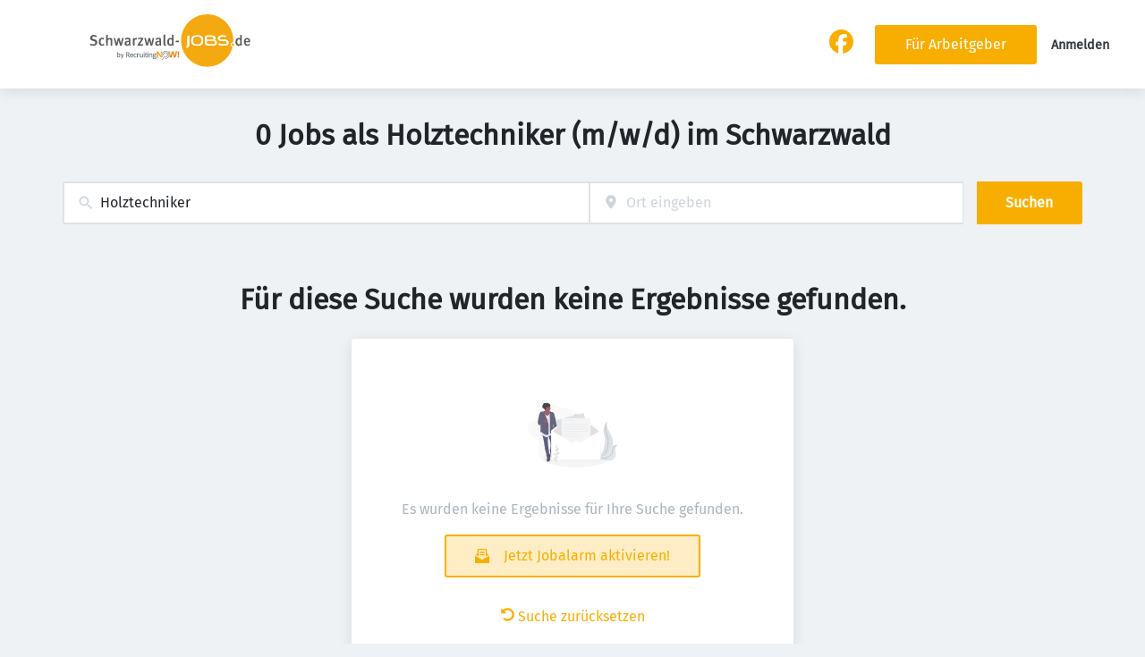

--- FILE ---
content_type: application/x-javascript
request_url: https://schwarzwald-jobs.de/_next/static/chunks/1444.b3a347781c3cfad2.js
body_size: 4095
content:
try{!function(){var e="undefined"!=typeof window?window:"undefined"!=typeof global?global:"undefined"!=typeof globalThis?globalThis:"undefined"!=typeof self?self:{},n=(new e.Error).stack;n&&(e._sentryDebugIds=e._sentryDebugIds||{},e._sentryDebugIds[n]="6a69dd3f-9961-4f0d-9264-981752e40ab4",e._sentryDebugIdIdentifier="sentry-dbid-6a69dd3f-9961-4f0d-9264-981752e40ab4")}()}catch(e){}(self.webpackChunk_N_E=self.webpackChunk_N_E||[]).push([[1444],{4781:(e,n,t)=>{"use strict";t.d(n,{A:()=>o,e:()=>l});var i=t(37876);t(14232);var r=t(12857),a=t.n(r);let l=e=>{let{children:n}=e;return(0,i.jsx)("div",{className:a().formItem,children:n})},o=l},12857:e=>{e.exports={formItem:"formItem_formItem__cwsfG"}},16037:(e,n,t)=>{"use strict";t.d(n,{A:()=>d,l:()=>s});var i=t(37876);t(14232);var r=t(17175),a=t(23552),l=t.n(a);let o=(0,r.F)([l().formLabel],{variants:{required:{true:l().required},error:{true:l().error}}}),s=e=>{let{children:n,error:t,required:r,...a}=e;return(0,i.jsx)("label",{className:o({error:t,required:r}),...a,children:n})},d=s},22757:e=>{var n={kind:"Document",definitions:[{kind:"OperationDefinition",operation:"mutation",name:{kind:"Name",value:"updateUserActiveOrganization"},variableDefinitions:[{kind:"VariableDefinition",variable:{kind:"Variable",name:{kind:"Name",value:"organizationId"}},type:{kind:"NonNullType",type:{kind:"NamedType",name:{kind:"Name",value:"Int"}}},directives:[]}],directives:[],selectionSet:{kind:"SelectionSet",selections:[{kind:"Field",name:{kind:"Name",value:"updateUserActiveOrganization"},arguments:[{kind:"Argument",name:{kind:"Name",value:"organizationId"},value:{kind:"Variable",name:{kind:"Name",value:"organizationId"}}}],directives:[],selectionSet:{kind:"SelectionSet",selections:[{kind:"Field",name:{kind:"Name",value:"errors"},arguments:[],directives:[]},{kind:"InlineFragment",typeCondition:{kind:"NamedType",name:{kind:"Name",value:"ContentResponse"}},directives:[],selectionSet:{kind:"SelectionSet",selections:[{kind:"Field",name:{kind:"Name",value:"content"},arguments:[],directives:[],selectionSet:{kind:"SelectionSet",selections:[{kind:"Field",name:{kind:"Name",value:"__typename"},arguments:[],directives:[]}]}}]}}]}}]}}],loc:{start:0,end:224}};n.loc.source={body:"mutation updateUserActiveOrganization($organizationId: Int!) {\n  updateUserActiveOrganization(organizationId: $organizationId) {\n    errors\n    ... on ContentResponse {\n      content {\n        __typename\n      }\n    }\n  }\n}\n",name:"GraphQL request",locationOffset:{line:1,column:1}};var t={};function i(e,n){for(var t=0;t<e.definitions.length;t++){var i=e.definitions[t];if(i.name&&i.name.value==n)return i}}n.definitions.forEach(function(e){if(e.name){var n=new Set;!function e(n,t){if("FragmentSpread"===n.kind)t.add(n.name.value);else if("VariableDefinition"===n.kind){var i=n.type;"NamedType"===i.kind&&t.add(i.name.value)}n.selectionSet&&n.selectionSet.selections.forEach(function(n){e(n,t)}),n.variableDefinitions&&n.variableDefinitions.forEach(function(n){e(n,t)}),n.definitions&&n.definitions.forEach(function(n){e(n,t)})}(e,n),t[e.name.value]=n}}),e.exports=n,e.exports.updateUserActiveOrganization=function(e,n){var r={kind:e.kind,definitions:[i(e,n)]};e.hasOwnProperty("loc")&&(r.loc=e.loc);var a=t[n]||new Set,l=new Set,o=new Set;for(a.forEach(function(e){o.add(e)});o.size>0;){var s=o;o=new Set,s.forEach(function(e){l.has(e)||(l.add(e),(t[e]||new Set).forEach(function(e){o.add(e)}))})}return l.forEach(function(n){var t=i(e,n);t&&r.definitions.push(t)}),r}(n,"updateUserActiveOrganization")},23552:e=>{e.exports={formLabel:"formLabel_formLabel__Bf7rz",required:"formLabel_required__EtFG5",error:"formLabel_error__FVj8T"}},26886:e=>{e.exports={sideBlockFontColor:"switcher_sideBlockFontColor__7piMy"}},27744:(e,n,t)=>{"use strict";t.d(n,{A:()=>l,q:()=>l});var i=t(37876);t(14232);var r=t(60792),a=t.n(r);function l(e){let{children:n,isActive:t,isOpen:r,...l}=e;return(0,i.jsx)("div",{className:a().item,style:{...t?{background:"var(--select-item-background-hover)"}:null,...r?{fontWeight:700}:null},...l,children:n})}},31444:(e,n,t)=>{"use strict";t.r(n),t.d(n,{OrganizationSwitcher:()=>U,default:()=>P});var i=t(37876),r=t(14232),a=t(95017),l=t(46290),o=t(89099),s=t.n(o),d=t(37357),c=t(12483),u=t(4724),v=t(20900),m=t(72972),p=t(26886),f=t.n(p);let h=e=>{var n;let{currentOrganizationProfile:t,orgProfiles:r,setCurrentOrganizationGroupId:a,hideText:l}=e;return(0,i.jsx)(u.hB,{id:"org-switcher-dropdown",portal:!1,styledButton:!1,iconed:!0,modal:!1,button:(0,i.jsxs)(d.q,{alignItems:"center",children:[(0,i.jsx)(c.e,{status:"active",size:"small",alt:t.name,title:t.name,src:null==(n=t.logo)?void 0:n.url}),!l&&(0,i.jsxs)(i.Fragment,{children:[(0,i.jsx)(v.E,{marginTop:0,marginRight:4,marginLeft:4,fontSize:1,textTransform:"uppercase",className:f().sideBlockFontColor,children:null==t?void 0:t.name}),(0,i.jsx)(m.Z,{height:"20",width:"20",title:"Down"})]})]}),children:r.map((e,n)=>e.id!==(null==t?void 0:t.id)?(0,i.jsx)(u.qk,{onSelect:()=>{var n;(null==e||null==(n=e.organization)?void 0:n.id)&&a(e.organization.id)},"data-test-index":n,children:e.name},e.id):null)})};var _=t(77742),g=t(14834),x=t(87330),k=t(4781),j=t(16037),b=t(92916),w=t(78564),S=t(30775),y=t(27744),I=t(87384),z=t.n(I);function N(e){let{children:n,...t}=e;return(0,i.jsx)("div",{className:z().menu,...t,children:n})}var C=t(61083),E=t.n(C);let q={maxWidth:"250px",position:"relative"},A=e=>{let{isOpen:n}=e;return(0,i.jsx)("svg",{viewBox:"0 0 20 20",preserveAspectRatio:"none",width:"16px",fill:"transparent",stroke:"#979797",strokeWidth:"1.1px",transform:n?"rotate(180)":"none",children:(0,i.jsx)("path",{d:"M1,6 L10,15 L19,6"})})},D=()=>(0,i.jsxs)("svg",{viewBox:"0 0 20 20",preserveAspectRatio:"none",width:12,fill:"transparent",stroke:"#979797",strokeWidth:"1.1px",children:[(0,i.jsx)("path",{d:"M1,1 L19,19"}),(0,i.jsx)("path",{d:"M19,1 L1,19"})]}),B=e=>{let{id:n="search_select",items:t=[],label:r,description:a,error:l=!1,required:o=!1,placeholder:s="Search an item",onChange:d,onBlur:c,selectedValue:u}=e;return(0,i.jsxs)(k.e,{children:[r&&(0,i.jsx)(j.l,{error:l,required:o,htmlFor:n,children:r}),(0,i.jsx)(w.Ay,{itemToString:e=>e?e.name:"",onChange:e=>d&&d(e),initialSelectedItem:u?((e,n)=>{let t=e.filter(e=>e.code===n);return t.length>0?t[0]:null})(t,u):null,children:e=>{let{highlightedIndex:a,isOpen:o,clearSelection:d,inputValue:u,selectedItem:v,getToggleButtonProps:m,getInputProps:p,getItemProps:f}=e;return(0,i.jsxs)("div",{style:q,children:[(0,i.jsxs)("div",{className:E().wrapDiv,children:[(0,i.jsx)("input",{className:E().downshiftInput,...p({onBlur:c}),placeholder:s,id:n,"aria-label":r,"data-testid":"jobiqo-cl-select-input",style:{borderColor:l?"var(--color-danger)":"var(--select-border-color)"}}),v?(0,i.jsx)("div",{className:E().controlButton,onClick:e=>d(),"aria-label":"clear selection","data-testid":"jobiqo-cl-select-clear-button",children:(0,i.jsx)(D,{})}):(0,i.jsx)("div",{className:E().controlButton,...m({}),"data-testid":"jobiqo-cl-select-toggle-button",children:(0,i.jsx)(A,{isOpen:o})})]}),o&&(0,i.jsx)(N,{children:(u?(0,S.Ht)(t,u,{keys:["name","code"]}):t).map((e,n)=>(0,i.jsx)(y.A,{...f({item:e}),isActive:a===n,"data-testid":"downshift-item-".concat(n),children:(0,x.J)(e)},e.code))})]})}}),a&&(0,i.jsx)(b.R,{children:a})]})},F=e=>{var n;let{orgProfiles:t,setCurrentOrganizationGroupId:a,currentOrganizationProfile:l}=e,o=(0,_.A)(),{getSidenavCollapsed:s}=(0,r.useContext)(g.MQ);return s()?(0,i.jsx)(c.e,{status:"active",size:"small",alt:l.name,title:l.name,src:null==(n=l.logo)?void 0:n.url}):(0,i.jsx)(B,{selectedValue:l.id.toString(),items:t.filter(e=>{var n;return null==e||null==(n=e.organization)?void 0:n.id}).map(e=>{var n;return{code:null==(n=e.organization)?void 0:n.id.toString(),name:e.name}}),label:(0,i.jsx)(v.E,{className:f().sideBlockFontColor,children:o.formatMessage({id:"current_profile",defaultMessage:"Current profile"})}),placeholder:l.name,onChange:e=>(null==e?void 0:e.code)&&a(+e.code)},l.id)};var O=t(84577);let L=e=>(0,i.jsx)(O.y,{children:e.orgProfiles.length>5?(0,i.jsx)(F,{...e}):(0,i.jsx)(h,{...e})});var T=t(22757),R=t.n(T),M=t(64177);let U=e=>{let{hideText:n=!1}=e,{user:t,currentOrganizationProfile:o,setCurrentOrganizationProfile:d,updatableOrganizationProfiles:c,resetUserContext:u}=(0,r.useContext)(a.Rs),[v]=(0,M.n)(R()),m=(0,r.useCallback)(e=>{if(c&&(null==c?void 0:c.length)>0){let n=c.find(n=>{var t;return(null==n||null==(t=n.organization)?void 0:t.id)==e});n&&o&&o.url.path!==n.url.path&&s().asPath===o.url.path&&s().push(n.url.path),v({variables:{organizationId:e}}).then(e=>{var t,i,r;(null==e||null==(r=e.data)||null==(i=r.updateUserActiveOrganization)||null==(t=i.errors)?void 0:t.length)===0&&(null==d||d(null!=n?n:c[0]),u())})}},[o,c,t,v,d]);return((0,r.useEffect)(()=>{let e=c.find(e=>{var n,i;return(null==e||null==(n=e.organization)?void 0:n.id)==(null==t||null==(i=t.activeOrganization)?void 0:i.id)});null==d||d(null!=e?e:c[0])},[c,t,d]),!(t&&(0,l.Gv)(t))||(null==c?void 0:c.length)<=1)?null:o&&c&&(null==c?void 0:c.length)>1?(0,i.jsx)(L,{orgProfiles:c,hideText:n,currentOrganizationProfile:o,setCurrentOrganizationGroupId:e=>{m(e)}}):null},P=U},32605:e=>{e.exports={formDescription:"formDescription_formDescription__tkpcZ"}},54335:e=>{e.exports={inputIcon:"select_inputIcon__VbZqJ",inputWrapper:"select_inputWrapper__ql2en",iconStart:"select_iconStart__I22_S",iconEnd:"select_iconEnd__o26AP",jclInputClear:"select_jclInputClear__PTtX8",input:"select_input__2Szai",inputError:"select_inputError__U75yy",inputIconEnd:"select_inputIconEnd__9hzKk",inputIconStart:"select_inputIconStart__QlMhl",select:"select_select__Lq7YX",relative:"select_relative__K9qB2"}},60792:e=>{e.exports={item:"item_item__34fcQ"}},61083:e=>{e.exports={downshiftInput:"select-search_downshiftInput__9_XAG",wrapDiv:"select-search_wrapDiv__casyq",controlButton:"select-search_controlButton__Mbf1n"}},87330:(e,n,t)=>{"use strict";t.d(n,{J:()=>v,l:()=>p});var i=t(37876),r=t(4781),a=t(16037),l=t(92916),o=t(15039),s=t.n(o),d=t(14232),c=t(54335),u=t.n(c);let v=function(e){var n;let t=arguments.length>1&&void 0!==arguments[1]?arguments[1]:"    ";return"".concat(t.repeat(null!=(n=e.depth)?n:0)," ").concat(e.name)},m=()=>(0,i.jsx)("svg",{viewBox:"0 0 20 20",preserveAspectRatio:"none",width:16,fill:"transparent",stroke:"#979797",strokeWidth:"1.1px",children:(0,i.jsx)("path",{d:"M1,6 L10,15 L19,6"})}),p=(0,d.forwardRef)((e,n)=>{let{id:t,items:o=[],label:d,description:c,error:p=!1,required:f=!1,onChange:h,onBlur:_,selectedValue:g,emptyValue:x,name:k}=e,j=((e,n)=>{let t=e.filter(e=>e.code===n);return t.length>0?t[0].code:""})(o,g);return(0,i.jsxs)(r.e,{children:[d&&(0,i.jsx)(a.l,{error:p,required:f,htmlFor:t,children:d}),(0,i.jsxs)("div",{className:s()(u().relative,"jobiqo-select__wrapper"),children:[(0,i.jsxs)("select",{className:u().select,id:t,name:k,required:f,style:{borderColor:p?"var(--color-danger)":"var(--select-border-color)"},onChange:e=>{h&&h(o.filter(n=>n.code===e.target.value)[0])},onBlur:_,value:j||"",ref:n,children:[x?(0,i.jsx)("option",{value:"",disabled:f,children:x}):null,o.map(e=>(0,i.jsx)("option",{value:e.code,children:v(e,"-")},e.code))]}),(0,i.jsx)(m,{})]}),c&&(0,i.jsx)(l.R,{children:c})]})})},87384:e=>{e.exports={menu:"menu_menu__roOrp"}},92916:(e,n,t)=>{"use strict";t.d(n,{R:()=>o});var i=t(37876);t(14232);var r=t(32605),a=t.n(r),l=t(53431);function o(e){let{content:n,children:t=null}=e;return(0,i.jsxs)("div",{className:a().formDescription,children:[n&&(0,i.jsx)(l.B,{format:"full_html",content:n}),t]})}}}]);
//# sourceMappingURL=1444.b3a347781c3cfad2.js.map